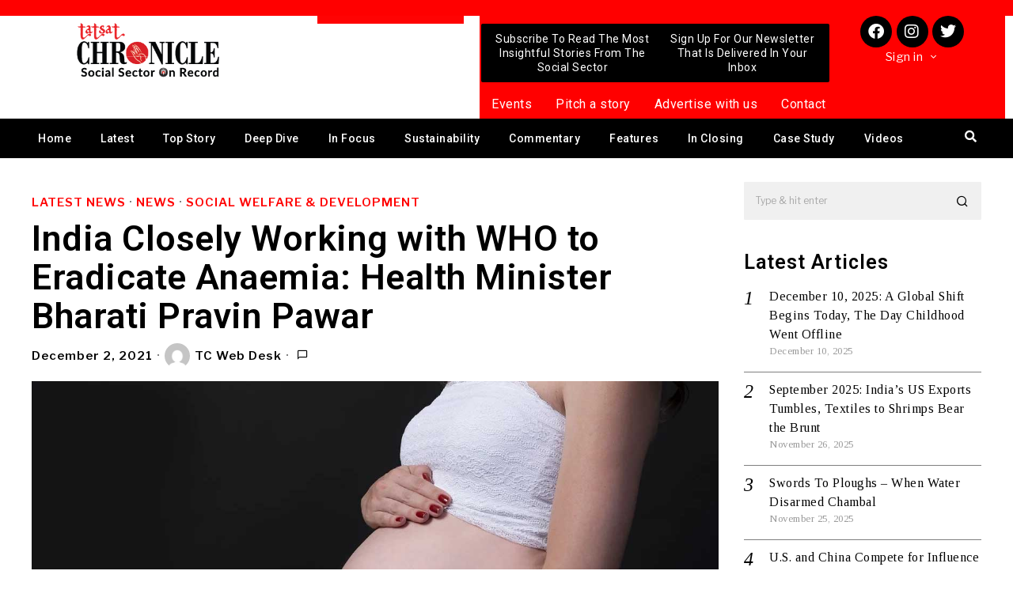

--- FILE ---
content_type: text/html; charset=utf-8
request_url: https://www.google.com/recaptcha/api2/aframe
body_size: 266
content:
<!DOCTYPE HTML><html><head><meta http-equiv="content-type" content="text/html; charset=UTF-8"></head><body><script nonce="eLVA055aaM1WlzBu4Q67ew">/** Anti-fraud and anti-abuse applications only. See google.com/recaptcha */ try{var clients={'sodar':'https://pagead2.googlesyndication.com/pagead/sodar?'};window.addEventListener("message",function(a){try{if(a.source===window.parent){var b=JSON.parse(a.data);var c=clients[b['id']];if(c){var d=document.createElement('img');d.src=c+b['params']+'&rc='+(localStorage.getItem("rc::a")?sessionStorage.getItem("rc::b"):"");window.document.body.appendChild(d);sessionStorage.setItem("rc::e",parseInt(sessionStorage.getItem("rc::e")||0)+1);localStorage.setItem("rc::h",'1768953070187');}}}catch(b){}});window.parent.postMessage("_grecaptcha_ready", "*");}catch(b){}</script></body></html>